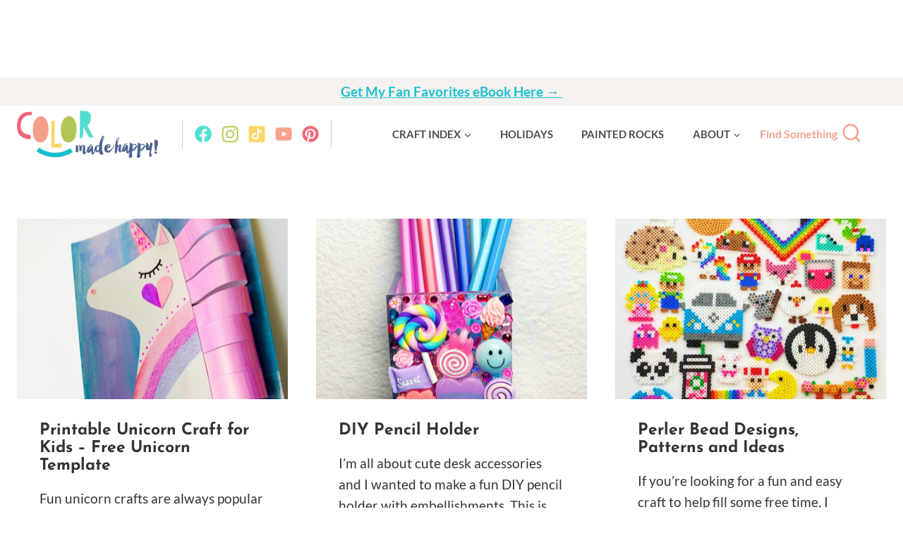

--- FILE ---
content_type: text/html
request_url: https://api.intentiq.com/profiles_engine/ProfilesEngineServlet?at=39&mi=10&dpi=936734067&pt=17&dpn=1&iiqidtype=2&iiqpcid=b411f443-af0e-4b7f-b680-35412db6255e&iiqpciddate=1768694243706&pcid=29f0785e-b56b-477a-88a5-3e363fe32543&idtype=3&gdpr=0&japs=false&jaesc=0&jafc=0&jaensc=0&jsver=0.33&testGroup=A&source=pbjs&ABTestingConfigurationSource=group&abtg=A&vrref=https%3A%2F%2Fcolormadehappy.com%2Ftag%2Fmost-popular-kids%2F
body_size: 55
content:
{"abPercentage":97,"adt":1,"ct":2,"isOptedOut":false,"data":{"eids":[]},"dbsaved":"false","ls":true,"cttl":86400000,"abTestUuid":"g_d206c477-e553-4c71-a3cf-13db9689dc26","tc":9,"sid":-1129754091}

--- FILE ---
content_type: text/html; charset=utf-8
request_url: https://www.google.com/recaptcha/api2/aframe
body_size: 268
content:
<!DOCTYPE HTML><html><head><meta http-equiv="content-type" content="text/html; charset=UTF-8"></head><body><script nonce="8Bh3oZVB21ekBYIYFcUt9g">/** Anti-fraud and anti-abuse applications only. See google.com/recaptcha */ try{var clients={'sodar':'https://pagead2.googlesyndication.com/pagead/sodar?'};window.addEventListener("message",function(a){try{if(a.source===window.parent){var b=JSON.parse(a.data);var c=clients[b['id']];if(c){var d=document.createElement('img');d.src=c+b['params']+'&rc='+(localStorage.getItem("rc::a")?sessionStorage.getItem("rc::b"):"");window.document.body.appendChild(d);sessionStorage.setItem("rc::e",parseInt(sessionStorage.getItem("rc::e")||0)+1);localStorage.setItem("rc::h",'1768694247339');}}}catch(b){}});window.parent.postMessage("_grecaptcha_ready", "*");}catch(b){}</script></body></html>

--- FILE ---
content_type: text/css
request_url: https://colormadehappy.com/wp-content/litespeed/css/9758db163a0d20d35501176a745a02e8.css?ver=1b34e
body_size: -327
content:
#rhd-related-posts-container{width:100%}#rhd-related-posts-container #rhd-related-posts{width:100%;list-style:none;padding-left:0;text-align:justify;margin:0}#rhd-related-posts-container #rhd-related-posts:after{width:100%;display:inline-block;content:''}#rhd-related-posts-container #rhd-related-posts .related-post{width:48%;display:inline-block;margin-bottom:.75em;vertical-align:top}#rhd-related-posts-container #rhd-related-posts .related-post img{width:100%;height:auto;margin:0 auto}#rhd-related-posts-container #rhd-related-posts .related-post .related-title{margin:.25em 0 0 0;text-align:center;line-height:1.1}@media screen and (min-width:40rem){#rhd-related-posts-container #rhd-related-posts{width:100%}#rhd-related-posts-container #rhd-related-posts .related-post{width:23%;margin-bottom:0}}

--- FILE ---
content_type: text/css
request_url: https://colormadehappy.com/wp-content/litespeed/css/0f870485d2980dde857927228f5410e2.css?ver=abd6d
body_size: -392
content:
.rhd-social-icons-entries input[type="text"]{float:right}.rhd-social-icons{list-style:none;padding:0;margin:0;text-align:center}.rhd-social-icons .rhd-social-icon{width:64px;height:64px;display:inline-block;background-size:100%;position:relative}.rhd-social-icons a{width:100%;height:100%}.rhd-social-icons a path{transition:all 0.25s}

--- FILE ---
content_type: text/css
request_url: https://ads.adthrive.com/sites/59820233de523231e9261be7/ads.min.css
body_size: 403
content:
.adthrive-stuck.adthrive-sidebar {
margin-top: 50px;
}

.adthrive-player-close {
top: -5px;
}

.adthrive-footer {
z-index: 999999 !important;
}

.adthrive-header {
min-height: 90px;
}

.adthrive-device-phone .adthrive-player-position.adthrive-collapse-mobile{
top:75px;
}

.adthrive-device-phone .close-btn{
top:-20px;
}

.adthrive-device-phone .player-container.player-minimize .player-position {
padding: 0px !important;
}

.adthrive-player-position.adthrive-collapse-mobile{
transition: all .2s;
right:2%;
}

.adthrive-below-post-1 {
margin-top: 65px;
}

.adthrive-device-phone h3.adthrive-player-title{
font-size:16px !important;
}

.adthrive-device-phone .adthrive-player-close{
 font-weight: bold;
 font-size: 12px;
 height: 26px;
 top: -28px;
 border: 1px solid;
 border-radius: 15px;
 background-color:#fff;
}

body.archive .adthrive-content, body.search .adthrive-content, body.blog .adthrive-content {
  grid-column: 1 / -1;
}

/* Skyline compatibility for sticky containers */
body.raptive-skyline .adthrive-ad.adthrive-sticky-sidebar > div,
body.raptive-skyline .adthrive-stuck.adthrive-sticky.adthrive-sidebar,
body.raptive-skyline .adthrive-sticky-container > div[id^="google_ads_iframe"],
body.raptive-skyline .adthrive-recipe-sticky-container > div[id^="google_ads_iframe"] {
    top: 155px;
}
/* End Skyline compatibility for sticky containers */

--- FILE ---
content_type: text/plain; charset=UTF-8
request_url: https://at.teads.tv/fpc?analytics_tag_id=PUB_17002&tfpvi=&gdpr_consent=&gdpr_status=22&gdpr_reason=220&ccpa_consent=&sv=prebid-v1
body_size: 56
content:
NzRlNzA3NGUtOTQzZS00NjdmLWE5NjMtMzU4N2RlYjUyMGQxIzktMQ==

--- FILE ---
content_type: text/plain
request_url: https://rtb.openx.net/openrtbb/prebidjs
body_size: -84
content:
{"id":"94514967-1949-4f02-bae4-97e947727d9c","nbr":0}

--- FILE ---
content_type: text/plain
request_url: https://rtb.openx.net/openrtbb/prebidjs
body_size: -225
content:
{"id":"e10dd303-1762-48c3-ad5c-3ed9811899e8","nbr":0}

--- FILE ---
content_type: text/plain
request_url: https://rtb.openx.net/openrtbb/prebidjs
body_size: -225
content:
{"id":"ab9e95d6-31a4-4bc2-94c6-417dca59e686","nbr":0}